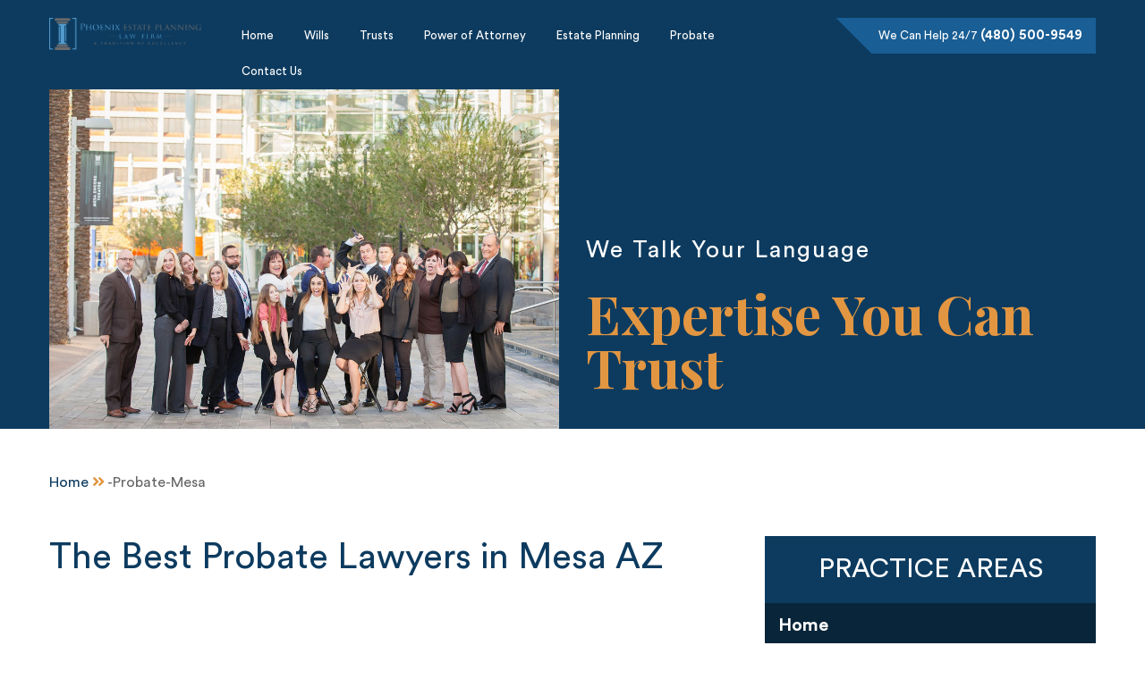

--- FILE ---
content_type: text/html; charset=UTF-8
request_url: https://phoenixestateplanninglawyer.net/mesa/probate-mesa/
body_size: 10288
content:
<!doctype html>
<html class="no-js" lang="en">
	<head>
    <meta http-equiv="x-ua-compatible" content="IE=edge">
		<meta charset="utf-8" />
		<meta name="viewport" content="width=device-width, initial-scale=1.0" />

    <title>-Probate-Mesa | Pheonix Estate Planning attorneys</title>

    <link rel="stylesheet" href="https://stackpath.bootstrapcdn.com/bootstrap/4.4.1/css/bootstrap.min.css" integrity="sha384-Vkoo8x4CGsO3+Hhxv8T/Q5PaXtkKtu6ug5TOeNV6gBiFeWPGFN9MuhOf23Q9Ifjh" crossorigin="anonymous">
    
    <meta name='robots' content='max-image-preview:large' />
<link rel='dns-prefetch' href='//use.fontawesome.com' />
<script type="text/javascript">
window._wpemojiSettings = {"baseUrl":"https:\/\/s.w.org\/images\/core\/emoji\/14.0.0\/72x72\/","ext":".png","svgUrl":"https:\/\/s.w.org\/images\/core\/emoji\/14.0.0\/svg\/","svgExt":".svg","source":{"concatemoji":"\/\/phoenixestateplanninglawyer.net\/wp-includes\/js\/wp-emoji-release.min.js?ver=6.2.8"}};
/*! This file is auto-generated */
!function(e,a,t){var n,r,o,i=a.createElement("canvas"),p=i.getContext&&i.getContext("2d");function s(e,t){p.clearRect(0,0,i.width,i.height),p.fillText(e,0,0);e=i.toDataURL();return p.clearRect(0,0,i.width,i.height),p.fillText(t,0,0),e===i.toDataURL()}function c(e){var t=a.createElement("script");t.src=e,t.defer=t.type="text/javascript",a.getElementsByTagName("head")[0].appendChild(t)}for(o=Array("flag","emoji"),t.supports={everything:!0,everythingExceptFlag:!0},r=0;r<o.length;r++)t.supports[o[r]]=function(e){if(p&&p.fillText)switch(p.textBaseline="top",p.font="600 32px Arial",e){case"flag":return s("\ud83c\udff3\ufe0f\u200d\u26a7\ufe0f","\ud83c\udff3\ufe0f\u200b\u26a7\ufe0f")?!1:!s("\ud83c\uddfa\ud83c\uddf3","\ud83c\uddfa\u200b\ud83c\uddf3")&&!s("\ud83c\udff4\udb40\udc67\udb40\udc62\udb40\udc65\udb40\udc6e\udb40\udc67\udb40\udc7f","\ud83c\udff4\u200b\udb40\udc67\u200b\udb40\udc62\u200b\udb40\udc65\u200b\udb40\udc6e\u200b\udb40\udc67\u200b\udb40\udc7f");case"emoji":return!s("\ud83e\udef1\ud83c\udffb\u200d\ud83e\udef2\ud83c\udfff","\ud83e\udef1\ud83c\udffb\u200b\ud83e\udef2\ud83c\udfff")}return!1}(o[r]),t.supports.everything=t.supports.everything&&t.supports[o[r]],"flag"!==o[r]&&(t.supports.everythingExceptFlag=t.supports.everythingExceptFlag&&t.supports[o[r]]);t.supports.everythingExceptFlag=t.supports.everythingExceptFlag&&!t.supports.flag,t.DOMReady=!1,t.readyCallback=function(){t.DOMReady=!0},t.supports.everything||(n=function(){t.readyCallback()},a.addEventListener?(a.addEventListener("DOMContentLoaded",n,!1),e.addEventListener("load",n,!1)):(e.attachEvent("onload",n),a.attachEvent("onreadystatechange",function(){"complete"===a.readyState&&t.readyCallback()})),(e=t.source||{}).concatemoji?c(e.concatemoji):e.wpemoji&&e.twemoji&&(c(e.twemoji),c(e.wpemoji)))}(window,document,window._wpemojiSettings);
</script>
<style type="text/css">
img.wp-smiley,
img.emoji {
	display: inline !important;
	border: none !important;
	box-shadow: none !important;
	height: 1em !important;
	width: 1em !important;
	margin: 0 0.07em !important;
	vertical-align: -0.1em !important;
	background: none !important;
	padding: 0 !important;
}
</style>
	<link rel='stylesheet' id='wp-block-library-css' href='//phoenixestateplanninglawyer.net/wp-includes/css/dist/block-library/style.min.css?ver=6.2.8' type='text/css' media='all' />
<link rel='stylesheet' id='classic-theme-styles-css' href='//phoenixestateplanninglawyer.net/wp-includes/css/classic-themes.min.css?ver=6.2.8' type='text/css' media='all' />
<style id='global-styles-inline-css' type='text/css'>
body{--wp--preset--color--black: #000000;--wp--preset--color--cyan-bluish-gray: #abb8c3;--wp--preset--color--white: #ffffff;--wp--preset--color--pale-pink: #f78da7;--wp--preset--color--vivid-red: #cf2e2e;--wp--preset--color--luminous-vivid-orange: #ff6900;--wp--preset--color--luminous-vivid-amber: #fcb900;--wp--preset--color--light-green-cyan: #7bdcb5;--wp--preset--color--vivid-green-cyan: #00d084;--wp--preset--color--pale-cyan-blue: #8ed1fc;--wp--preset--color--vivid-cyan-blue: #0693e3;--wp--preset--color--vivid-purple: #9b51e0;--wp--preset--gradient--vivid-cyan-blue-to-vivid-purple: linear-gradient(135deg,rgba(6,147,227,1) 0%,rgb(155,81,224) 100%);--wp--preset--gradient--light-green-cyan-to-vivid-green-cyan: linear-gradient(135deg,rgb(122,220,180) 0%,rgb(0,208,130) 100%);--wp--preset--gradient--luminous-vivid-amber-to-luminous-vivid-orange: linear-gradient(135deg,rgba(252,185,0,1) 0%,rgba(255,105,0,1) 100%);--wp--preset--gradient--luminous-vivid-orange-to-vivid-red: linear-gradient(135deg,rgba(255,105,0,1) 0%,rgb(207,46,46) 100%);--wp--preset--gradient--very-light-gray-to-cyan-bluish-gray: linear-gradient(135deg,rgb(238,238,238) 0%,rgb(169,184,195) 100%);--wp--preset--gradient--cool-to-warm-spectrum: linear-gradient(135deg,rgb(74,234,220) 0%,rgb(151,120,209) 20%,rgb(207,42,186) 40%,rgb(238,44,130) 60%,rgb(251,105,98) 80%,rgb(254,248,76) 100%);--wp--preset--gradient--blush-light-purple: linear-gradient(135deg,rgb(255,206,236) 0%,rgb(152,150,240) 100%);--wp--preset--gradient--blush-bordeaux: linear-gradient(135deg,rgb(254,205,165) 0%,rgb(254,45,45) 50%,rgb(107,0,62) 100%);--wp--preset--gradient--luminous-dusk: linear-gradient(135deg,rgb(255,203,112) 0%,rgb(199,81,192) 50%,rgb(65,88,208) 100%);--wp--preset--gradient--pale-ocean: linear-gradient(135deg,rgb(255,245,203) 0%,rgb(182,227,212) 50%,rgb(51,167,181) 100%);--wp--preset--gradient--electric-grass: linear-gradient(135deg,rgb(202,248,128) 0%,rgb(113,206,126) 100%);--wp--preset--gradient--midnight: linear-gradient(135deg,rgb(2,3,129) 0%,rgb(40,116,252) 100%);--wp--preset--duotone--dark-grayscale: url('#wp-duotone-dark-grayscale');--wp--preset--duotone--grayscale: url('#wp-duotone-grayscale');--wp--preset--duotone--purple-yellow: url('#wp-duotone-purple-yellow');--wp--preset--duotone--blue-red: url('#wp-duotone-blue-red');--wp--preset--duotone--midnight: url('#wp-duotone-midnight');--wp--preset--duotone--magenta-yellow: url('#wp-duotone-magenta-yellow');--wp--preset--duotone--purple-green: url('#wp-duotone-purple-green');--wp--preset--duotone--blue-orange: url('#wp-duotone-blue-orange');--wp--preset--font-size--small: 13px;--wp--preset--font-size--medium: 20px;--wp--preset--font-size--large: 36px;--wp--preset--font-size--x-large: 42px;--wp--preset--spacing--20: 0.44rem;--wp--preset--spacing--30: 0.67rem;--wp--preset--spacing--40: 1rem;--wp--preset--spacing--50: 1.5rem;--wp--preset--spacing--60: 2.25rem;--wp--preset--spacing--70: 3.38rem;--wp--preset--spacing--80: 5.06rem;--wp--preset--shadow--natural: 6px 6px 9px rgba(0, 0, 0, 0.2);--wp--preset--shadow--deep: 12px 12px 50px rgba(0, 0, 0, 0.4);--wp--preset--shadow--sharp: 6px 6px 0px rgba(0, 0, 0, 0.2);--wp--preset--shadow--outlined: 6px 6px 0px -3px rgba(255, 255, 255, 1), 6px 6px rgba(0, 0, 0, 1);--wp--preset--shadow--crisp: 6px 6px 0px rgba(0, 0, 0, 1);}:where(.is-layout-flex){gap: 0.5em;}body .is-layout-flow > .alignleft{float: left;margin-inline-start: 0;margin-inline-end: 2em;}body .is-layout-flow > .alignright{float: right;margin-inline-start: 2em;margin-inline-end: 0;}body .is-layout-flow > .aligncenter{margin-left: auto !important;margin-right: auto !important;}body .is-layout-constrained > .alignleft{float: left;margin-inline-start: 0;margin-inline-end: 2em;}body .is-layout-constrained > .alignright{float: right;margin-inline-start: 2em;margin-inline-end: 0;}body .is-layout-constrained > .aligncenter{margin-left: auto !important;margin-right: auto !important;}body .is-layout-constrained > :where(:not(.alignleft):not(.alignright):not(.alignfull)){max-width: var(--wp--style--global--content-size);margin-left: auto !important;margin-right: auto !important;}body .is-layout-constrained > .alignwide{max-width: var(--wp--style--global--wide-size);}body .is-layout-flex{display: flex;}body .is-layout-flex{flex-wrap: wrap;align-items: center;}body .is-layout-flex > *{margin: 0;}:where(.wp-block-columns.is-layout-flex){gap: 2em;}.has-black-color{color: var(--wp--preset--color--black) !important;}.has-cyan-bluish-gray-color{color: var(--wp--preset--color--cyan-bluish-gray) !important;}.has-white-color{color: var(--wp--preset--color--white) !important;}.has-pale-pink-color{color: var(--wp--preset--color--pale-pink) !important;}.has-vivid-red-color{color: var(--wp--preset--color--vivid-red) !important;}.has-luminous-vivid-orange-color{color: var(--wp--preset--color--luminous-vivid-orange) !important;}.has-luminous-vivid-amber-color{color: var(--wp--preset--color--luminous-vivid-amber) !important;}.has-light-green-cyan-color{color: var(--wp--preset--color--light-green-cyan) !important;}.has-vivid-green-cyan-color{color: var(--wp--preset--color--vivid-green-cyan) !important;}.has-pale-cyan-blue-color{color: var(--wp--preset--color--pale-cyan-blue) !important;}.has-vivid-cyan-blue-color{color: var(--wp--preset--color--vivid-cyan-blue) !important;}.has-vivid-purple-color{color: var(--wp--preset--color--vivid-purple) !important;}.has-black-background-color{background-color: var(--wp--preset--color--black) !important;}.has-cyan-bluish-gray-background-color{background-color: var(--wp--preset--color--cyan-bluish-gray) !important;}.has-white-background-color{background-color: var(--wp--preset--color--white) !important;}.has-pale-pink-background-color{background-color: var(--wp--preset--color--pale-pink) !important;}.has-vivid-red-background-color{background-color: var(--wp--preset--color--vivid-red) !important;}.has-luminous-vivid-orange-background-color{background-color: var(--wp--preset--color--luminous-vivid-orange) !important;}.has-luminous-vivid-amber-background-color{background-color: var(--wp--preset--color--luminous-vivid-amber) !important;}.has-light-green-cyan-background-color{background-color: var(--wp--preset--color--light-green-cyan) !important;}.has-vivid-green-cyan-background-color{background-color: var(--wp--preset--color--vivid-green-cyan) !important;}.has-pale-cyan-blue-background-color{background-color: var(--wp--preset--color--pale-cyan-blue) !important;}.has-vivid-cyan-blue-background-color{background-color: var(--wp--preset--color--vivid-cyan-blue) !important;}.has-vivid-purple-background-color{background-color: var(--wp--preset--color--vivid-purple) !important;}.has-black-border-color{border-color: var(--wp--preset--color--black) !important;}.has-cyan-bluish-gray-border-color{border-color: var(--wp--preset--color--cyan-bluish-gray) !important;}.has-white-border-color{border-color: var(--wp--preset--color--white) !important;}.has-pale-pink-border-color{border-color: var(--wp--preset--color--pale-pink) !important;}.has-vivid-red-border-color{border-color: var(--wp--preset--color--vivid-red) !important;}.has-luminous-vivid-orange-border-color{border-color: var(--wp--preset--color--luminous-vivid-orange) !important;}.has-luminous-vivid-amber-border-color{border-color: var(--wp--preset--color--luminous-vivid-amber) !important;}.has-light-green-cyan-border-color{border-color: var(--wp--preset--color--light-green-cyan) !important;}.has-vivid-green-cyan-border-color{border-color: var(--wp--preset--color--vivid-green-cyan) !important;}.has-pale-cyan-blue-border-color{border-color: var(--wp--preset--color--pale-cyan-blue) !important;}.has-vivid-cyan-blue-border-color{border-color: var(--wp--preset--color--vivid-cyan-blue) !important;}.has-vivid-purple-border-color{border-color: var(--wp--preset--color--vivid-purple) !important;}.has-vivid-cyan-blue-to-vivid-purple-gradient-background{background: var(--wp--preset--gradient--vivid-cyan-blue-to-vivid-purple) !important;}.has-light-green-cyan-to-vivid-green-cyan-gradient-background{background: var(--wp--preset--gradient--light-green-cyan-to-vivid-green-cyan) !important;}.has-luminous-vivid-amber-to-luminous-vivid-orange-gradient-background{background: var(--wp--preset--gradient--luminous-vivid-amber-to-luminous-vivid-orange) !important;}.has-luminous-vivid-orange-to-vivid-red-gradient-background{background: var(--wp--preset--gradient--luminous-vivid-orange-to-vivid-red) !important;}.has-very-light-gray-to-cyan-bluish-gray-gradient-background{background: var(--wp--preset--gradient--very-light-gray-to-cyan-bluish-gray) !important;}.has-cool-to-warm-spectrum-gradient-background{background: var(--wp--preset--gradient--cool-to-warm-spectrum) !important;}.has-blush-light-purple-gradient-background{background: var(--wp--preset--gradient--blush-light-purple) !important;}.has-blush-bordeaux-gradient-background{background: var(--wp--preset--gradient--blush-bordeaux) !important;}.has-luminous-dusk-gradient-background{background: var(--wp--preset--gradient--luminous-dusk) !important;}.has-pale-ocean-gradient-background{background: var(--wp--preset--gradient--pale-ocean) !important;}.has-electric-grass-gradient-background{background: var(--wp--preset--gradient--electric-grass) !important;}.has-midnight-gradient-background{background: var(--wp--preset--gradient--midnight) !important;}.has-small-font-size{font-size: var(--wp--preset--font-size--small) !important;}.has-medium-font-size{font-size: var(--wp--preset--font-size--medium) !important;}.has-large-font-size{font-size: var(--wp--preset--font-size--large) !important;}.has-x-large-font-size{font-size: var(--wp--preset--font-size--x-large) !important;}
.wp-block-navigation a:where(:not(.wp-element-button)){color: inherit;}
:where(.wp-block-columns.is-layout-flex){gap: 2em;}
.wp-block-pullquote{font-size: 1.5em;line-height: 1.6;}
</style>
<link rel='stylesheet' id='contact-form-7-css' href='//phoenixestateplanninglawyer.net/wp-content/plugins/contact-form-7/includes/css/styles.css?ver=5.7.7' type='text/css' media='all' />
<link rel='stylesheet' id='wp-pagenavi-css' href='//phoenixestateplanninglawyer.net/wp-content/plugins/wp-pagenavi/pagenavi-css.css?ver=2.70' type='text/css' media='all' />
<link rel='stylesheet' id='fontawesome_css-css' href='//use.fontawesome.com/releases/v5.2.0/css/all.css?ver=6.2.8' type='text/css' media='all' />
<link rel='stylesheet' id='owl_style-css' href='//phoenixestateplanninglawyer.net/wp-content/themes/lhc-theme-master/css/owl.carousel.min.css?ver=6.2.8' type='text/css' media='all' />
<link rel='stylesheet' id='owl_theme_style-css' href='//phoenixestateplanninglawyer.net/wp-content/themes/lhc-theme-master/css/owl.theme.default.min.css?ver=6.2.8' type='text/css' media='all' />
<link rel='stylesheet' id='theme-css' href='//phoenixestateplanninglawyer.net/wp-content/themes/lhc-theme-master/css/theme.css?ver=7.6' type='text/css' media='all' />
<link rel='stylesheet' id='__EPYT__style-css' href='//phoenixestateplanninglawyer.net/wp-content/plugins/youtube-embed-plus/styles/ytprefs.min.css?ver=14.1.6.2' type='text/css' media='all' />
<style id='__EPYT__style-inline-css' type='text/css'>

                .epyt-gallery-thumb {
                        width: 25%;
                }
                
</style>
<script type='text/javascript' src='//phoenixestateplanninglawyer.net/wp-includes/js/jquery/jquery.min.js?ver=3.6.4' id='jquery-core-js'></script>
<script type='text/javascript' src='//phoenixestateplanninglawyer.net/wp-includes/js/jquery/jquery-migrate.min.js?ver=3.4.0' id='jquery-migrate-js'></script>
<script type='text/javascript' id='__ytprefs__-js-extra'>
/* <![CDATA[ */
var _EPYT_ = {"ajaxurl":"https:\/\/phoenixestateplanninglawyer.net\/wp-admin\/admin-ajax.php","security":"02d73cf48a","gallery_scrolloffset":"20","eppathtoscripts":"https:\/\/phoenixestateplanninglawyer.net\/wp-content\/plugins\/youtube-embed-plus\/scripts\/","eppath":"https:\/\/phoenixestateplanninglawyer.net\/wp-content\/plugins\/youtube-embed-plus\/","epresponsiveselector":"[\"iframe.__youtube_prefs__\",\"iframe[src*='youtube.com']\",\"iframe[src*='youtube-nocookie.com']\",\"iframe[data-ep-src*='youtube.com']\",\"iframe[data-ep-src*='youtube-nocookie.com']\",\"iframe[data-ep-gallerysrc*='youtube.com']\"]","epdovol":"1","version":"14.1.6.2","evselector":"iframe.__youtube_prefs__[src], iframe[src*=\"youtube.com\/embed\/\"], iframe[src*=\"youtube-nocookie.com\/embed\/\"]","ajax_compat":"","maxres_facade":"eager","ytapi_load":"light","pause_others":"","stopMobileBuffer":"1","facade_mode":"","not_live_on_channel":"","vi_active":"","vi_js_posttypes":[]};
/* ]]> */
</script>
<script type='text/javascript' src='//phoenixestateplanninglawyer.net/wp-content/plugins/youtube-embed-plus/scripts/ytprefs.min.js?ver=14.1.6.2' id='__ytprefs__-js'></script>
<link rel="https://api.w.org/" href="https://phoenixestateplanninglawyer.net/wp-json/" /><link rel="alternate" type="application/json" href="https://phoenixestateplanninglawyer.net/wp-json/wp/v2/pages/735" /><link rel="EditURI" type="application/rsd+xml" title="RSD" href="https://phoenixestateplanninglawyer.net/xmlrpc.php?rsd" />
<link rel="wlwmanifest" type="application/wlwmanifest+xml" href="https://phoenixestateplanninglawyer.net/wp-includes/wlwmanifest.xml" />
<meta name="generator" content="WordPress 6.2.8" />
<link rel="canonical" href="https://phoenixestateplanninglawyer.net/mesa/probate-mesa/" />
<link rel='shortlink' href='https://phoenixestateplanninglawyer.net/?p=735' />
<link rel="alternate" type="application/json+oembed" href="https://phoenixestateplanninglawyer.net/wp-json/oembed/1.0/embed?url=https%3A%2F%2Fphoenixestateplanninglawyer.net%2Fmesa%2Fprobate-mesa%2F" />
<link rel="alternate" type="text/xml+oembed" href="https://phoenixestateplanninglawyer.net/wp-json/oembed/1.0/embed?url=https%3A%2F%2Fphoenixestateplanninglawyer.net%2Fmesa%2Fprobate-mesa%2F&#038;format=xml" />

  </head>
  <body>

    
    <header class="header">
      <div class="container">
        <div class="row">
          <!-- logo -->
          <div class="col-lg-2 col-6 header-logo">
            <a href="https://phoenixestateplanninglawyer.net">
                            <img src="https://phoenixestateplanninglawyer.net/wp-content/uploads/2023/06/Phoenix-Estate-Planning-Attorneys-Logo-e1457039885191.png" alt="" class="img-fluid">
            </a>
          </div>
          <!-- menu -->
          <div class="col-xl-6 col-lg-8 d-none d-lg-block header-menu">
            <ul id="menu-footer-menu" class="header-menu-list"><li id="menu-item-857" class="menu-item menu-item-type-post_type menu-item-object-page menu-item-home menu-item-857"><a href="https://phoenixestateplanninglawyer.net/">Home</a></li>
<li id="menu-item-862" class="menu-item menu-item-type-post_type menu-item-object-page menu-item-862"><a href="https://phoenixestateplanninglawyer.net/home/wills/">Wills</a></li>
<li id="menu-item-861" class="menu-item menu-item-type-post_type menu-item-object-page menu-item-861"><a href="https://phoenixestateplanninglawyer.net/home/trusts/">Trusts</a></li>
<li id="menu-item-859" class="menu-item menu-item-type-post_type menu-item-object-page menu-item-859"><a href="https://phoenixestateplanninglawyer.net/home/power-of-attorney/">Power of Attorney</a></li>
<li id="menu-item-858" class="menu-item menu-item-type-post_type menu-item-object-page menu-item-858"><a href="https://phoenixestateplanninglawyer.net/home/estate-planning/">Estate Planning</a></li>
<li id="menu-item-860" class="menu-item menu-item-type-post_type menu-item-object-page menu-item-860"><a href="https://phoenixestateplanninglawyer.net/home/probate/">Probate</a></li>
<li id="menu-item-856" class="menu-item menu-item-type-post_type menu-item-object-page menu-item-856"><a href="https://phoenixestateplanninglawyer.net/phoenix/">Contact Us</a></li>
</ul>          </div>
          <!-- phone -->
          <div class="col-xl-4 col-lg-2 d-none d-lg-block">
            <div class="header-phone d-xl-block d-lg-none">
              <div class="header-phone-corner"></div>
              We Can Help 24/7              <!-- Free Initial Consultation  -->
              <a href="tel:(480) 500-9549">(480) 500-9549</a>
            </div>
            <a href="tel:(480) 500-9549" class=" d-xl-none d-lg-block header-phone-m">
              <i class="fas fa-phone fa-flip-horizontal"></i>
              (480) 500-9549            </a>
          </div>

          <!-- mobile -->
          <div class="col-6 d-block d-lg-none">
            <i class="fas fa-bars" id="toggle_open" onclick="openMenu()"></i>
          </div>
        </div>
      </div>
    
    </header>

    <!-- mobile menu -->
    <div class="header-menu-m" id="mobile_menu">
      <a href="https://phoenixestateplanninglawyer.net">
        <img src="https://phoenixestateplanninglawyer.net/wp-content/uploads/2023/06/Phoenix-Estate-Planning-Attorneys-Logo-e1457039885191.png" alt="" class="img-fluid header-menu-m-logo">
      </a>

      <ul id="menu-footer-menu-1" class="header-menu-list-m"><li class="menu-item menu-item-type-post_type menu-item-object-page menu-item-home menu-item-857"><a href="https://phoenixestateplanninglawyer.net/">Home</a><span class="g-triangle">▾</span></li>
<li class="menu-item menu-item-type-post_type menu-item-object-page menu-item-862"><a href="https://phoenixestateplanninglawyer.net/home/wills/">Wills</a><span class="g-triangle">▾</span></li>
<li class="menu-item menu-item-type-post_type menu-item-object-page menu-item-861"><a href="https://phoenixestateplanninglawyer.net/home/trusts/">Trusts</a><span class="g-triangle">▾</span></li>
<li class="menu-item menu-item-type-post_type menu-item-object-page menu-item-859"><a href="https://phoenixestateplanninglawyer.net/home/power-of-attorney/">Power of Attorney</a><span class="g-triangle">▾</span></li>
<li class="menu-item menu-item-type-post_type menu-item-object-page menu-item-858"><a href="https://phoenixestateplanninglawyer.net/home/estate-planning/">Estate Planning</a><span class="g-triangle">▾</span></li>
<li class="menu-item menu-item-type-post_type menu-item-object-page menu-item-860"><a href="https://phoenixestateplanninglawyer.net/home/probate/">Probate</a><span class="g-triangle">▾</span></li>
<li class="menu-item menu-item-type-post_type menu-item-object-page menu-item-856"><a href="https://phoenixestateplanninglawyer.net/phoenix/">Contact Us</a><span class="g-triangle">▾</span></li>
</ul>
      <br><br>
      <div class="header-menu-m-close">
        <i class="fas fa-times" onclick="closeMenu()"></i>
      </div>

    </div>


    <script>
    function openMenu() {
      document.getElementById('mobile_menu').style.display = 'block';
    }

    function closeMenu() {
      document.getElementById('mobile_menu').style.display = 'none';
    }
    </script>
<!-- Banner -->
<div class="d-banner">
  <div class="container">
    <div class="row">
      <!-- left -->
      <div class="col-lg-6 d-banner-left">
        <img src="https://phoenixestateplanninglawyer.net/wp-content/uploads/2023/06/estate-planning-lawyer-trust-lawyer-estate-planning-attorney-Phoenix-Estate-Planning.jpg" alt="" class="img-fluid">
      </div>
      <!-- right -->
      <div class="col-lg-6 d-banner-right">
        <div class="d-banner-title-1">We Talk Your Language</div>
        <div class="d-banner-title-2">Expertise You Can Trust</div>
      </div>
    </div>
  </div>
</div>

<br><br>

<div class="container">
  <div class="d-path">
    <a href="https://phoenixestateplanninglawyer.net">Home</a> 
    <i class="fas fa-angle-double-right"></i>
    
    -Probate-Mesa  </div>

  <br><br>

  <div class="row">
    <div class="col-lg-8 d-content">
              <h1><span data-mce-type="bookmark" style="display: inline-block; width: 0px; overflow: hidden; line-height: 0;" class="mce_SELRES_start">﻿</span><span data-mce-type="bookmark" style="display: inline-block; width: 0px; overflow: hidden; line-height: 0;" class="mce_SELRES_start">﻿</span>The Best Probate Lawyers in Mesa AZ</h1>
<p><span data-mce-type="bookmark" style="display: inline-block; width: 0px; overflow: hidden; line-height: 0;" class="mce_SELRES_start">﻿</span><span data-mce-type="bookmark" style="display: inline-block; width: 0px; overflow: hidden; line-height: 0;" class="mce_SELRES_start">﻿</span><br />
<div class="epyt-video-wrapper"><iframe  id="_ytid_92568"  width="480" height="269"  data-origwidth="480" data-origheight="269" src="https://www.youtube.com/embed/zjo-9RkDIOA?enablejsapi=1&autoplay=0&cc_load_policy=0&iv_load_policy=1&loop=0&modestbranding=1&fs=1&playsinline=1&controls=1&color=red&cc_lang_pref=&rel=0&autohide=2&theme=dark&" class="__youtube_prefs__  no-lazyload" title="YouTube player"  allow="accelerometer; autoplay; clipboard-write; encrypted-media; gyroscope; picture-in-picture" allowfullscreen data-no-lazy="1" data-skipgform_ajax_framebjll=""></iframe></div><br />
<span style="font-weight: 400;">Probate is the legal process through which a person’s estate is administered after they pass away. The probate process accomplishes a number of different tasks, including transferring property to the beneficiaries of an estate, paying</span><a href="https://www.irs.gov/"> <span style="font-weight: 400;">taxes</span></a><span style="font-weight: 400;">, settling debts, and handling any disputes regarding any will that may exist. If a person passes away without a will (intestate) it can cause <span data-mce-type="bookmark" style="display: inline-block; width: 0px; overflow: hidden; line-height: 0;" class="mce_SELRES_start">﻿</span>a complicated process that often takes months or even years.  For this reason, many people that are involved in the probate process may want to discuss their situation with an attorney in order to ensure that their legal rights are protected. Examples of the parties with an interest in probate proceedings that could benefit from legal representation include will beneficiaries, executors, creditors, and parties who believe that they have an unrecognized interest in an estate.</span><span style="font-weight: 400;">                                             </span></p>
<h2>Avoiding Probate through Estate Planning</h2>
<p><span style="font-weight: 400;">The probate process can be extremely expensive and may cost an estate tens of thousands of dollars in legal fees and other costs. In addition, the assets of an estate can be tied up in probate for a significant period of time, a situation that can be stressful for a person’s</span><a href="https://www.law.cornell.edu/wex/heir"> <span style="font-weight: 400;">heirs</span></a><span style="font-weight: 400;"> and other beneficiaries. Consequently, many people try and avoid having their estate go through probate. There are many ways that <a href="https://phoenixestateplanninglawyer.net/mesa/">Mesa Estate Planning Attorneys</a> can help people avoid probate, including the following:</span></p>
<ul>
<li style="font-weight: 400;"><b>Placing Assets in a Trust –</b><span style="font-weight: 400;"> When assets are placed in a trust, the trust is passed to the <span data-mce-type="bookmark" style="display: inline-block; width: 0px; overflow: hidden; line-height: 0;" class="mce_SELRES_start">﻿</span>beneficiaries without having to go through probate. While trusts can be created by a will, people can also use a living trust, which allows them to place their assets into a trust during their lifetimes.</span></li>
<li style="font-weight: 400;"><b>Placing Assets in “POD” Accounts –</b><span style="font-weight: 400;"> Another way to avoid assets going through probate is to use bank accounts designated as “Payable on Death.” These accounts automatically pass to a named beneficiary when the account holder passes away without having to go through probate.</span></li>
<li style="font-weight: 400;"><b>Beneficiary Deeds for Real Estate –</b><span style="font-weight: 400;"> Similarly to POD accounts (referred to as “Transfer on Death” (TOD) deeds and only recognized by certain states), beneficiary deeds automatically transfer an asset to a named beneficiary after the primary owner’s death. These kinds of deeds are often used to transfer real estate from one person to another.</span></li>
<li style="font-weight: 400;"><b>Joint Ownership –</b><span style="font-weight: 400;"> Another way in which people can pass property without having to go through probate is to own them jointly. Generally, this is accomplished by stating that a particular piece of property is owned jointly on the ownership document, such as a real estate deed.</span></li>
</ul>
<h3><b>Contact a Probate Attorney Today to Discuss Your Case</b></h3>
<p><span style="font-weight: 400;">Probate disputes can arise in a variety of ways, including will contests, challenges to the actions of an executor, beneficiary disputes, and claims made by creditors. In many cases, these legal matters can be extremely complicated and have a significant impact on a person’s financial situation. As a result, it is important for anyone that is going through probate or who is considering trying to avoid probate to talk to an experienced lawyer as soon as possible. </span></p>
<div class="epyt-gallery" data-currpage="1" id="epyt_gallery_19494"><div class="epyt-video-wrapper"><iframe  id="_ytid_46072"  width="480" height="269"  data-origwidth="480" data-origheight="269" src="https://www.youtube.com/embed/EEKfksA_yzw?enablejsapi=1&autoplay=0&cc_load_policy=0&iv_load_policy=1&loop=0&modestbranding=1&fs=1&playsinline=1&controls=1&color=red&cc_lang_pref=&rel=0&autohide=2&theme=dark&" class="__youtube_prefs__  no-lazyload" title="YouTube player"  data-epytgalleryid="epyt_gallery_19494"  allow="accelerometer; autoplay; clipboard-write; encrypted-media; gyroscope; picture-in-picture" allowfullscreen data-no-lazy="1" data-skipgform_ajax_framebjll=""></iframe></div><div class="epyt-gallery-subscribe"><a target="_blank" class="epyt-gallery-subbutton" href="https://www.youtube.com/channel/UCyURXdo8m47sMC4Q2-nzLxA?sub_confirmation=1"><img alt="subscribe" src="https://phoenixestateplanninglawyer.net/wp-content/plugins/youtube-embed-plus/images/play-subscribe.png" />Subscribe to my channel</a></div><div class="epyt-gallery-list"><div class="epyt-pagination "><div tabindex="0" role="button" class="epyt-pagebutton epyt-prev  hide " data-playlistid="PL6dxjjZa8l4JsVJCfPTZ8cwqRgLD72I6B" data-pagesize="50" data-pagetoken="" data-epcolumns="4" data-showtitle="1" data-showpaging="1" data-autonext="0" data-thumbplay="1"><div class="epyt-arrow">&laquo;</div> <div>Prev</div></div><div class="epyt-pagenumbers hide"><div class="epyt-current">1</div><div class="epyt-pageseparator"> / </div><div class="epyt-totalpages">1</div></div><div tabindex="0" role="button" class="epyt-pagebutton epyt-next hide " data-playlistid="PL6dxjjZa8l4JsVJCfPTZ8cwqRgLD72I6B" data-pagesize="50" data-pagetoken="" data-epcolumns="4" data-showtitle="1" data-showpaging="1" data-autonext="0" data-thumbplay="1"><div>Next</div> <div class="epyt-arrow">&raquo;</div></div><div class="epyt-loader"><img alt="loading" width="16" height="11" src="https://phoenixestateplanninglawyer.net/wp-content/plugins/youtube-embed-plus/images/gallery-page-loader.gif"></div></div><div class="epyt-gallery-allthumbs  epyt-cols-4 "><div tabindex="0" role="button" data-videoid="EEKfksA_yzw" class="epyt-gallery-thumb"><div class="epyt-gallery-img-box"><div class="epyt-gallery-img" style="background-image: url(https://i.ytimg.com/vi/EEKfksA_yzw/hqdefault.jpg)"><div class="epyt-gallery-playhover"><img alt="play" class="epyt-play-img" width="30" height="23" src="https://phoenixestateplanninglawyer.net/wp-content/plugins/youtube-embed-plus/images/playhover.png" data-no-lazy="1" data-skipgform_ajax_framebjll="" /><div class="epyt-gallery-playcrutch"></div></div></div></div><div class="epyt-gallery-title">What is the Probate Court Process in Arizona?</div></div><div tabindex="0" role="button" data-videoid="zjo-9RkDIOA" class="epyt-gallery-thumb"><div class="epyt-gallery-img-box"><div class="epyt-gallery-img" style="background-image: url(https://i.ytimg.com/vi/zjo-9RkDIOA/hqdefault.jpg)"><div class="epyt-gallery-playhover"><img alt="play" class="epyt-play-img" width="30" height="23" src="https://phoenixestateplanninglawyer.net/wp-content/plugins/youtube-embed-plus/images/playhover.png" data-no-lazy="1" data-skipgform_ajax_framebjll="" /><div class="epyt-gallery-playcrutch"></div></div></div></div><div class="epyt-gallery-title">What are the 2 Major Types of Probates in Arizona?</div></div><div class="epyt-gallery-clear"></div></div><div class="epyt-pagination "><div tabindex="0" role="button" class="epyt-pagebutton epyt-prev  hide " data-playlistid="PL6dxjjZa8l4JsVJCfPTZ8cwqRgLD72I6B" data-pagesize="50" data-pagetoken="" data-epcolumns="4" data-showtitle="1" data-showpaging="1" data-autonext="0" data-thumbplay="1"><div class="epyt-arrow">&laquo;</div> <div>Prev</div></div><div class="epyt-pagenumbers hide"><div class="epyt-current">1</div><div class="epyt-pageseparator"> / </div><div class="epyt-totalpages">1</div></div><div tabindex="0" role="button" class="epyt-pagebutton epyt-next hide " data-playlistid="PL6dxjjZa8l4JsVJCfPTZ8cwqRgLD72I6B" data-pagesize="50" data-pagetoken="" data-epcolumns="4" data-showtitle="1" data-showpaging="1" data-autonext="0" data-thumbplay="1"><div>Next</div> <div class="epyt-arrow">&raquo;</div></div><div class="epyt-loader"><img alt="loading" width="16" height="11" src="https://phoenixestateplanninglawyer.net/wp-content/plugins/youtube-embed-plus/images/gallery-page-loader.gif"></div></div></div></div>
<p><a href="https://maps.google.com/maps?cid=11653295547233199376">Estate Planning Law Firm in Mesa AZ</a><br />
1013 South Stapley Dr<br />
Mesa, AZ 85204<br />
(480) 500-9549</p>
<p><iframe src="https://www.google.com/maps/embed?pb=!1m18!1m12!1m3!1d3331.015332838438!2d-111.80728728480199!3d33.39676418078933!2m3!1f0!2f0!3f0!3m2!1i1024!2i768!4f13.1!3m3!1m2!1s0x0%3A0xa1b8d28ef379e510!2sPhoenix%20Estate%20Planning%20Law%20Firm!5e0!3m2!1sen!2sus!4v1630093071921!5m2!1sen!2sus" width="600" height="450" style="border:0;" allowfullscreen="" loading="lazy"></iframe></p>
          </div>

    <div class="col-lg-4 d-sidebar">
      <div class="d-sidebar-title">Practice Areas</div>

      <ul id="menu-footer-menu-2" class="d-sidebar-menu"><li class="menu-item menu-item-type-post_type menu-item-object-page menu-item-home menu-item-857"><a href="https://phoenixestateplanninglawyer.net/">Home</a><span class="d-sidebar-menu-icon d-plus">+</span><span class="d-sidebar-menu-icon d-minus">-</span></li>
<li class="menu-item menu-item-type-post_type menu-item-object-page menu-item-862"><a href="https://phoenixestateplanninglawyer.net/home/wills/">Wills</a><span class="d-sidebar-menu-icon d-plus">+</span><span class="d-sidebar-menu-icon d-minus">-</span></li>
<li class="menu-item menu-item-type-post_type menu-item-object-page menu-item-861"><a href="https://phoenixestateplanninglawyer.net/home/trusts/">Trusts</a><span class="d-sidebar-menu-icon d-plus">+</span><span class="d-sidebar-menu-icon d-minus">-</span></li>
<li class="menu-item menu-item-type-post_type menu-item-object-page menu-item-859"><a href="https://phoenixestateplanninglawyer.net/home/power-of-attorney/">Power of Attorney</a><span class="d-sidebar-menu-icon d-plus">+</span><span class="d-sidebar-menu-icon d-minus">-</span></li>
<li class="menu-item menu-item-type-post_type menu-item-object-page menu-item-858"><a href="https://phoenixestateplanninglawyer.net/home/estate-planning/">Estate Planning</a><span class="d-sidebar-menu-icon d-plus">+</span><span class="d-sidebar-menu-icon d-minus">-</span></li>
<li class="menu-item menu-item-type-post_type menu-item-object-page menu-item-860"><a href="https://phoenixestateplanninglawyer.net/home/probate/">Probate</a><span class="d-sidebar-menu-icon d-plus">+</span><span class="d-sidebar-menu-icon d-minus">-</span></li>
<li class="menu-item menu-item-type-post_type menu-item-object-page menu-item-856"><a href="https://phoenixestateplanninglawyer.net/phoenix/">Contact Us</a><span class="d-sidebar-menu-icon d-plus">+</span><span class="d-sidebar-menu-icon d-minus">-</span></li>
</ul>    </div>

  </div>

</div>



<br><br><br>


<div class="modal fade" id="email_me" tabindex="-1" role="dialog" aria-labelledby="emailmeLabel" aria-hidden="true">
  <div class="modal-dialog" role="document">
    <div class="modal-content">
      <div class="modal-header">
        <h5 class="modal-title" id="exampleModalLabel">Email to -Probate-Mesa</h5>
        <button type="button" class="close" data-dismiss="modal" aria-label="Close">
          <span aria-hidden="true">&times;</span>
        </button>
      </div>
      <div class="modal-body">
        <p class="wpcf7-contact-form-not-found"><strong>Error:</strong> Contact form not found.</p>      </div>
    </div>
  </div>
</div>


<!-- Contact -->
<div class="h-contact" id="contact_form">
  <div class="container">
    <div class="row">
      <div class="col-lg-7 h-contact-left">
        <div class="h-contact-title">CONTACT AN ARIZONA TRUST AND ESTATE LAWYER TODAY</div>
        <div class="h-contact-text"><p><a href="//g.page/estate-plannning-mesa?share">Phoenix Estate Planning Lawyer</a> is located on 1013 S Stapley Dr, <a href="//g.page/estate-plannning-mesa?share">Mesa</a>, Arizona. From <a href="//goo.gl/maps/8KkV3mq6MbRn7at99">Phoenix Sky Harbor International Airport (PHX)</a>, take S 41st to E Sky Harbor Blvd. Next, take AZ-202/AZ-202Loop E, AZ-101 Loop S and US-60 E to S Stapley Dr in Mesa. Take Exit 181 from US-60 E. Use the left 2 lanes to turn left onto S Stapley Dr and our office will be on the right in about 1 mile.</p>
<p>We&#8217;re open 9AM &#8211; 5PM Monday &#8211; Friday and we are closed on Saturday and Sunday.</p>
<p>For additional questions you can call us at (480) 999-2321.</p>
<p>FREE INITIAL CONSULTS<br />
PAYMENT PLANS AVAILABLE<br />
CREDIT CARDS ACCEPTED</p>
</div>
      </div>
      <div class="col-lg-4 h-contact-right">
        
<div class="wpcf7 no-js" id="wpcf7-f8-o1" lang="en-US" dir="ltr">
<div class="screen-reader-response"><p role="status" aria-live="polite" aria-atomic="true"></p> <ul></ul></div>
<form action="/mesa/probate-mesa/#wpcf7-f8-o1" method="post" class="wpcf7-form init" aria-label="Contact form" novalidate="novalidate" data-status="init">
<div style="display: none;">
<input type="hidden" name="_wpcf7" value="8" />
<input type="hidden" name="_wpcf7_version" value="5.7.7" />
<input type="hidden" name="_wpcf7_locale" value="en_US" />
<input type="hidden" name="_wpcf7_unit_tag" value="wpcf7-f8-o1" />
<input type="hidden" name="_wpcf7_container_post" value="0" />
<input type="hidden" name="_wpcf7_posted_data_hash" value="" />
</div>
<p class="field"><label>Name: <small>*</small></label><span class="wpcf7-form-control-wrap" data-name="YourName"><input size="40" class="wpcf7-form-control wpcf7-text wpcf7-validates-as-required" aria-required="true" aria-invalid="false" value="" type="text" name="YourName" /></span>
</p>
<p class="field"><label>E-mail: <small>*</small></label><span class="wpcf7-form-control-wrap" data-name="Email"><input size="40" class="wpcf7-form-control wpcf7-text wpcf7-email wpcf7-validates-as-required wpcf7-validates-as-email" aria-required="true" aria-invalid="false" value="" type="email" name="Email" /></span>
</p>
<p class="field"><label>Phone:</label><span class="wpcf7-form-control-wrap" data-name="Phone"><input size="40" class="wpcf7-form-control wpcf7-text wpcf7-tel wpcf7-validates-as-tel" aria-invalid="false" value="" type="tel" name="Phone" /></span>
</p>
<p class="field"><label>Message:</label><span class="wpcf7-form-control-wrap" data-name="Message"><textarea cols="40" rows="10" class="wpcf7-form-control wpcf7-textarea" aria-invalid="false" name="Message"></textarea></span>
</p>
<p class="submit-wrap"><input class="wpcf7-form-control has-spinner wpcf7-submit" type="submit" value="send" />
</p><div class="wpcf7-response-output" aria-hidden="true"></div>
</form>
</div>
      </div>
    </div>
  </div>
</div>




		<div class="footer-map"><iframe src="//www.google.com/maps/embed?pb=!1m18!1m12!1m3!1d3331.015332838438!2d-111.80728728480199!3d33.39676418078933!2m3!1f0!2f0!3f0!3m2!1i1024!2i768!4f13.1!3m3!1m2!1s0x872ba88890d70001%3A0xa1b8d28ef379e510!2sPhoenix%20Estate%20Planning%20Law%20Firm!5e0!3m2!1sen!2sus!4v1615480427626!5m2!1sen!2sus" width="100%" height="450" style="border:0;" allowfullscreen="" loading="lazy"></iframe></div>

		
		<footer class="footer">
			<div class="container footer-container">
				<!-- Top -->
				<div class="row footer-top">
					<div class="col-lg-4 footer-image" style="background-image:url('https://phoenixestateplanninglawyer.net/wp-content/uploads/2023/06/estate-planning-lawyer-trust-lawyer-estate-planning-attorney-Phoenix-Estate-Planning.jpg');"></div>
					<div class="col-lg-8">
						<div class="row">
							<div class="col-lg-4 footer-top-item">
								<img src="https://phoenixestateplanninglawyer.net/wp-content/uploads/2023/06/Phoenix-Estate-Planning-Attorneys-Logo-e1457039885191.png" alt="" class="img-fluid">
							</div>

							<div class="col-lg-4 footer-top-item">
								<div class="footer-top-item-inner"><a href="//g.page/estate-plannning-mesa?share">1013 S Stapley Dr, Mesa, AZ 85204</a></div>
							</div>

							<div class="col-lg-4 footer-top-item">
								<div class="footer-top-item-inner">
									Phone: (480) 500-9549<br>
									Fax: 								</div>
							</div>

						</div>
					</div>
				</div>

				<div class="row footer-bottom-1">
					<div class="col-lg-2 footer-bottom-logo">
						<img src="https://phoenixestateplanninglawyer.net/wp-content/uploads/2023/06/Phoenix-Estate-Planning-Attorneys-Logo-e1457039885191.png" alt="" class="img-fluid">
					</div>

					<div class="col-lg-10 footer-bottom-links">
													<a href="/phoenix/">Contact Us</a>
													<a href="/wills/">Willis</a>
											</div>
				</div>

				<br>

				<div class="row footer-bottom-2">
					<div class="col-lg-2 footer-info"></div>
					<div class="col-lg-8 footer-social">
											</div>
				</div>

				<br>

				<div class="row footer-bottom-3">
					<div class="col-12">© 2021 Phoenix Estate Planning Law Firm</div>
				</div>	

			</div>
		</footer>








		<script type='text/javascript' src='//phoenixestateplanninglawyer.net/wp-content/plugins/contact-form-7/includes/swv/js/index.js?ver=5.7.7' id='swv-js'></script>
<script type='text/javascript' id='contact-form-7-js-extra'>
/* <![CDATA[ */
var wpcf7 = {"api":{"root":"https:\/\/phoenixestateplanninglawyer.net\/wp-json\/","namespace":"contact-form-7\/v1"}};
/* ]]> */
</script>
<script type='text/javascript' src='//phoenixestateplanninglawyer.net/wp-content/plugins/contact-form-7/includes/js/index.js?ver=5.7.7' id='contact-form-7-js'></script>
<script type='text/javascript' src='//phoenixestateplanninglawyer.net/wp-content/themes/lhc-theme-master/js/owl.carousel.min.js?ver=6.2.8' id='owl_js-js'></script>
<script type='text/javascript' src='//phoenixestateplanninglawyer.net/wp-content/themes/lhc-theme-master/js/default.js?ver=6.2.8' id='default_js-js'></script>
<script type='text/javascript' src='//phoenixestateplanninglawyer.net/wp-content/plugins/youtube-embed-plus/scripts/fitvids.min.js?ver=14.1.6.2' id='__ytprefsfitvids__-js'></script>

		<script src="https://code.jquery.com/jquery-3.4.1.min.js"></script>
		<script src="https://cdn.jsdelivr.net/npm/popper.js@1.16.0/dist/umd/popper.min.js" integrity="sha384-Q6E9RHvbIyZFJoft+2mJbHaEWldlvI9IOYy5n3zV9zzTtmI3UksdQRVvoxMfooAo" crossorigin="anonymous"></script>
		<script src="https://stackpath.bootstrapcdn.com/bootstrap/4.4.1/js/bootstrap.min.js" integrity="sha384-wfSDF2E50Y2D1uUdj0O3uMBJnjuUD4Ih7YwaYd1iqfktj0Uod8GCExl3Og8ifwB6" crossorigin="anonymous"></script>

	</body>
</html>

--- FILE ---
content_type: text/css
request_url: https://phoenixestateplanninglawyer.net/wp-content/themes/lhc-theme-master/css/theme.css?ver=7.6
body_size: 3152
content:
@import url("https://fonts.googleapis.com/css?family=Playfair+Display:400,700,900&display=swap");
@font-face {
  font-family: CircularStd-Book;
  src: url(fonts/CircularStd-Book.ttf);
}
@font-face {
  font-family: CircularStd-Bold;
  src: url(fonts/CircularStd-Bold.ttf);
}
@font-face {
  font-family: CircularStd-Black;
  src: url(fonts/CircularStd-Black.ttf);
}
@font-face {
  font-family: CircularStd-Medium;
  src: url(fonts/CircularStd-Medium.ttf);
}
header.header {
  background-color: #0D3B5F;
  height: 100px;
  padding-top: 20px;
  padding-bottom: 30px;
}
header.header .header-logo img {
  max-height: 50px;
}
header.header .header-menu ul.header-menu-list {
  margin: 0;
  padding: 0;
}
header.header .header-menu ul.header-menu-list li.menu-item,
header.header .header-menu ul.header-menu-list li.page_item {
  display: inline-block;
  padding-left: 15px;
  padding-right: 15px;
  font-family: CircularStd-Book;
  color: #fff;
  font-size: 13px;
  line-height: 40px;
  white-space: nowrap;
}
header.header .header-menu ul.header-menu-list li.menu-item a, header.header .header-menu ul.header-menu-list li.menu-item a:hover, header.header .header-menu ul.header-menu-list li.menu-item a:visited,
header.header .header-menu ul.header-menu-list li.page_item a,
header.header .header-menu ul.header-menu-list li.page_item a:hover,
header.header .header-menu ul.header-menu-list li.page_item a:visited {
  color: #fff;
  text-decoration: none;
}
header.header .header-menu ul.header-menu-list li.menu-item:hover > ul.sub-menu,
header.header .header-menu ul.header-menu-list li.page_item:hover > ul.sub-menu {
  display: block !important;
}
header.header .header-menu ul.header-menu-list li.menu-item ul.sub-menu,
header.header .header-menu ul.header-menu-list li.page_item ul.sub-menu {
  display: none;
  padding: 0;
  position: absolute;
  z-index: 999;
  background-color: #195E95;
  width: auto;
}
header.header .header-menu ul.header-menu-list li.menu-item ul.sub-menu > li.menu-item,
header.header .header-menu ul.header-menu-list li.page_item ul.sub-menu > li.menu-item {
  display: block;
}
header.header .header-menu ul.header-menu-list li.menu-item ul.sub-menu > li.menu-item:hover,
header.header .header-menu ul.header-menu-list li.page_item ul.sub-menu > li.menu-item:hover {
  background-color: #0D3B55;
}
header.header .header-menu ul.header-menu-list li.menu-item ul.sub-menu > li.menu-item:hover ul.sub-menu,
header.header .header-menu ul.header-menu-list li.page_item ul.sub-menu > li.menu-item:hover ul.sub-menu {
  display: block;
}
header.header .header-menu ul.header-menu-list li.menu-item ul.sub-menu > li.menu-item > ul.sub-menu,
header.header .header-menu ul.header-menu-list li.page_item ul.sub-menu > li.menu-item > ul.sub-menu {
  left: 100%;
  width: auto;
  top: 0;
  background-color: #0D3B55;
}
header.header .header-phone {
  width: auto;
  height: auto;
  float: right;
  padding-right: 15px;
  padding-left: 50px;
  line-height: 40px;
  background-color: #195E95;
  font-family: CircularStd-Book;
  font-size: 13px;
  color: #fff;
  margin-left: auto;
  position: relative;
  overflow: hidden;
}
header.header .header-phone a, header.header .header-phone a:hover, header.header .header-phone a:visited {
  font-family: CircularStd-Bold;
  font-size: 15px;
  text-decoration: none;
  color: #fff;
}
header.header .header-phone .header-phone-corner {
  position: absolute;
  width: 60px;
  height: 60px;
  background-color: #0D3B5F;
  top: 10px;
  left: -30px;
  transform: rotate(45deg);
}
header.header a.header-phone-m {
  width: auto;
  height: auto;
  float: right;
  padding-right: 5px;
  padding-left: 10px;
  line-height: 40px;
  background-color: #195E95;
  font-family: CircularStd-Book;
  font-size: 14px;
  color: #fff;
  margin-left: auto;
}
header.header a.header-phone-m:hover, header.header a.header-phone-m:visited {
  color: #fff;
  text-decoration: none;
}
header.header #toggle_open {
  float: right;
  font-size: 2em;
  color: #fff;
  cursor: pointer;
}

.header-menu-m {
  display: none;
  position: fixed;
  top: 0;
  left: 0;
  z-index: 999;
  width: calc(100% + 40px);
  height: 100%;
  background-color: #0D3B5F;
}
.header-menu-m img.header-menu-m-logo {
  margin-top: 80px;
  margin-left: auto;
  margin-right: auto;
  max-width: 200px;
  display: block;
}
.header-menu-m ul.header-menu-list-m {
  margin: 30px 0 0 0;
  padding: 0;
  list-style: none;
}
.header-menu-m ul.header-menu-list-m li {
  text-align: center;
  font-family: CircularStd-Book;
  font-size: 33px;
  color: #fff;
  position: relative;
}
.header-menu-m ul.header-menu-list-m li span.g-triangle {
  display: none;
}
.header-menu-m ul.header-menu-list-m li.menu-item-has-children > span.g-triangle {
  font-weight: bold;
  font-size: 40px;
  cursor: pointer;
  margin-left: 5px;
  margin-right: 10px;
  position: absolute;
  top: 0px;
  right: 30px;
  display: block;
}
.header-menu-m ul.header-menu-list-m li.menu-item-has-children.d-active {
  background-color: #195E95;
}
.header-menu-m ul.header-menu-list-m li.menu-item-has-children.d-active > ul.sub-menu {
  display: block !important;
}
.header-menu-m ul.header-menu-list-m li a, .header-menu-m ul.header-menu-list-m li a:hover, .header-menu-m ul.header-menu-list-m li a:visited {
  color: #fff;
  text-decoration: none;
}
.header-menu-m ul.header-menu-list-m li ul.sub-menu {
  display: none;
  list-style: none;
  padding: 0;
}
.header-menu-m ul.header-menu-list-m li ul.sub-menu li.menu-item,
.header-menu-m ul.header-menu-list-m li ul.sub-menu li.page_item {
  font-size: 20px;
  line-height: 2.3;
}
.header-menu-m ul.header-menu-list-m li ul.sub-menu li.menu-item.d-active,
.header-menu-m ul.header-menu-list-m li ul.sub-menu li.page_item.d-active {
  background-color: #0D3B55;
}
.header-menu-m ul.header-menu-list-m li ul.sub-menu li.menu-item > span.g-triangle,
.header-menu-m ul.header-menu-list-m li ul.sub-menu li.page_item > span.g-triangle {
  font-size: 30px;
  right: 35px;
  opacity: 0.6;
  line-height: 1.5;
}
.header-menu-m ul.header-menu-list-m li ul.sub-menu li.menu-item ul.sub-menu li.menu-item,
.header-menu-m ul.header-menu-list-m li ul.sub-menu li.page_item ul.sub-menu li.menu-item {
  font-size: 16px;
}
.header-menu-m .header-menu-m-close {
  text-align: center;
  color: #fff;
  font-size: 2em;
  cursor: pointer;
}

footer.footer {
  background-color: #04131D;
}
footer.footer .footer-container {
  padding-top: 150px;
}
footer.footer .footer-container .footer-top {
  background-color: #082538;
  position: relative;
  margin-top: -225px;
}
footer.footer .footer-container .footer-top .footer-image {
  height: 150px;
  background-size: cover;
  background-position: 50% 50%;
}
footer.footer .footer-container .footer-top .footer-top-item {
  height: 100%;
  display: flex;
  height: 150px;
}
@media (max-width: 991px) {
  footer.footer .footer-container .footer-top .footer-top-item {
    height: auto;
    text-align: center;
    padding-top: 20px;
    padding-bottom: 20px;
  }
}
footer.footer .footer-container .footer-top .footer-top-item img {
  margin: auto;
  max-width: 200px;
}
footer.footer .footer-container .footer-top .footer-top-item .footer-top-item-inner {
  width: 100%;
  margin: auto;
  font-family: CircularStd-Book;
  font-size: 16px;
  color: #fff;
}
footer.footer .footer-container .footer-bottom-1 {
  margin-top: 75px;
}
footer.footer .footer-container .footer-bottom-1 .footer-bottom-logo {
  text-align: center;
}
footer.footer .footer-container .footer-bottom-1 .footer-bottom-logo img {
  max-width: 200px;
}
footer.footer .footer-container .footer-bottom-1 .footer-bottom-links {
  text-align: center;
}
footer.footer .footer-container .footer-bottom-1 .footer-bottom-links a, footer.footer .footer-container .footer-bottom-1 .footer-bottom-links a:hover, footer.footer .footer-container .footer-bottom-1 .footer-bottom-links a:visited {
  color: #fff;
  font-family: CircularStd-Book;
  font-size: 14px;
  display: inline-block;
  margin-left: 50px;
  margin-right: 50px;
  text-decoration: none;
  margin-top: 20px;
}
footer.footer .footer-container .footer-bottom-2 .footer-info {
  font-family: CircularStd-Book;
  font-size: 12px;
  color: #fff;
}
@media (max-width: 991px) {
  footer.footer .footer-container .footer-bottom-2 .footer-info {
    text-align: center;
  }
}
footer.footer .footer-container .footer-bottom-2 .footer-social {
  text-align: center;
  padding-top: 15px;
}
footer.footer .footer-container .footer-bottom-2 .footer-social a, footer.footer .footer-container .footer-bottom-2 .footer-social a:hover, footer.footer .footer-container .footer-bottom-2 .footer-social a:visited {
  text-decoration: none;
  display: inline-block;
  margin-left: 15px;
  margin-right: 15px;
}
footer.footer .footer-container .footer-bottom-2 .footer-social img {
  width: 20px;
  height: 20px;
}
footer.footer .footer-container .footer-bottom-3 {
  font-family: CircularStd-Book;
  font-size: 10px;
  color: #fff;
  text-align: center;
  padding-top: 20px;
  padding-bottom: 30px;
}

.h-contact {
  background-color: #0D3B5F;
}
.h-contact .h-contact-left {
  padding: 120px 80px 80px 80px;
}
.h-contact .h-contact-left .h-contact-title {
  font-family: "Playfair Display", serif;
  font-size: 64px;
  color: #fff;
  font-weight: 700;
  line-height: 1.2;
}
.h-contact .h-contact-left .h-contact-text {
  font-family: CircularStd-Book;
  font-size: 14px;
  color: #fff;
  margin-top: 30px;
  line-height: 2;
}
.h-contact .h-contact-right {
  padding-top: 50px;
  padding-bottom: 60px;
}
.h-contact .h-contact-right label {
  font-family: CircularStd-Medium;
  font-size: 14px;
  color: #fff;
  width: 100%;
}
@media (max-width: 991px) {
  .h-contact .h-contact-right label {
    width: 100%;
  }
}
.h-contact .h-contact-right input[type=text],
.h-contact .h-contact-right input[type=email] {
  line-height: 40px;
  border: 0;
  width: 100%;
}
.h-contact .h-contact-right textarea {
  resize: none;
  width: 100%;
  height: 130px;
}
.h-contact .h-contact-right .wpcf7-list-item {
  width: 100%;
  margin: 0;
}
.h-contact .h-contact-right .wpcf7-list-item input[type=checkbox] {
  width: 15px;
  height: 15px;
}
.h-contact .h-contact-right input[type=submit] {
  width: auto;
  height: 45px;
  line-height: 45px;
  padding-left: 30px;
  padding-right: 30px;
  background-color: #E29642;
  font-family: CircularStd-Black;
  color: #fff;
  font-size: 18px;
  letter-spacing: 2px;
  display: inline-block;
  margin-top: 30px;
  text-transform: uppercase;
  border: 0;
}

.h-banner {
  background-color: #0D3B5F;
}
.h-banner .h-banner-left {
  height: 100%;
}
.h-banner .h-banner-right {
  padding-bottom: 30px;
}
.h-banner .h-banner-right .h-banner-title-1 {
  font-family: CircularStd-Book;
  color: #fff;
  font-size: 26px;
  letter-spacing: 2px;
}
.h-banner .h-banner-right .h-banner-title-2 {
  font-family: "Playfair Display", serif;
  font-size: 60px;
  font-weight: 700;
  color: #E29642;
  line-height: 1;
  margin-top: 20px;
}
@media screen and (max-width: 991px) {
  .h-banner .h-banner-right .h-banner-title-2 {
    font-size: 40px;
  }
}
.h-banner .h-banner-right hr {
  border-top: 2px solid rgba(255, 255, 255, 0.2);
}
.h-banner .h-banner-right .h-banner-subtitle {
  font-family: CircularStd-Book;
  color: #fff;
  font-size: 18px;
}
.h-banner .h-banner-right a.h-banner-button {
  width: auto;
  height: 55px;
  line-height: 55px;
  padding-left: 40px;
  padding-right: 40px;
  background-color: #E29642;
  font-family: CircularStd-Black;
  color: #fff;
  font-size: 18px;
  letter-spacing: 2px;
  display: inline-block;
  margin-top: 20px;
}
.h-banner .h-banner-right a.h-banner-button:hover, .h-banner .h-banner-right a.h-banner-button:visited {
  color: #fff;
  text-decoration: none;
}
@media screen and (max-width: 991px) {
  .h-banner .h-banner-right a.h-banner-button {
    font-size: 16px;
    padding-left: 20px;
    padding-right: 20px;
  }
}

.h-under-banner {
  position: relative;
}
.h-under-banner .h-under-banner-bg {
  position: absolute;
  width: 100%;
  height: calc(100% - 50px);
  top: 0;
  left: 0;
  background-color: #0D3B5F;
}
.h-under-banner .h-under-banner-container {
  background-color: #F1F4F6;
  padding: 60px 90px;
  position: relative;
}
.h-under-banner .h-under-banner-container img.h-banner-awards-arrow {
  width: 25px;
  height: auto;
  cursor: pointer;
  position: absolute;
  top: calc(50% - 12px);
}
.h-under-banner .h-under-banner-container img.h-banner-awards-arrow.left {
  left: 30px;
}
.h-under-banner .h-under-banner-container img.h-banner-awards-arrow.right {
  right: 30px;
}
.h-under-banner .h-under-banner-container .item {
  text-align: center;
  display: flex;
  height: 88px;
}
.h-under-banner .h-under-banner-container .item img {
  display: inline-block;
  max-width: 100%;
  width: auto;
  max-height: 88px;
  margin: auto;
}

.h-s1 .h-s1-title-1 {
  font-family: CircularStd-Book;
  font-size: 26px;
  letter-spacing: 2px;
  color: #0D3B5F;
}
.h-s1 .h-s1-title-2 {
  font-family: "Playfair Display", serif;
  font-size: 44px;
  color: #0D3B5F;
  line-height: 1;
  font-weight: 700;
  margin-top: 15px;
}
.h-s1 hr {
  border-top: 2px solid rgba(13, 60, 95, 0.2);
  margin-top: 2rem;
  margin-bottom: 2rem;
}
.h-s1 .h-s1-text {
  font-family: CircularStd-Book;
  font-size: 14px;
  color: #222A3D;
}
.h-s1 .h-s1-right {
  padding-top: 40px;
}

.h-pa {
  padding: 50px 110px 120px 110px;
  background-color: #082538;
}
@media (max-width: 991px) {
  .h-pa {
    padding: 50px 20px 20px 20px;
  }
}
.h-pa .h-pa-title {
  text-align: center;
  font-family: "Playfair Display", serif;
  font-weight: 700;
  color: #E29642;
  font-size: 26px;
  text-transform: uppercase;
}
.h-pa .h-pa-item {
  padding: 30px 10px 15px 10px;
  text-align: center;
  background-color: #0D3B5F;
}
.h-pa .h-pa-item img {
  width: 70px;
  height: 70px;
}
.h-pa .h-pa-item .h-pa-item-title {
  font-family: CircularStd-Book;
  font-size: 14px;
  color: #fff;
  margin-top: 15px;
  text-transform: uppercase;
  height: 42px;
}

.h-s2 .h-s2-title {
  font-family: "Playfair Display", serif;
  font-size: 44px;
  color: #0D3B5F;
  line-height: 1;
  font-weight: 700;
  margin-top: 15px;
}
.h-s2 hr {
  border-top: 2px solid rgba(13, 60, 95, 0.2);
  margin-top: 2rem;
  margin-bottom: 2rem;
}
.h-s2 .h-s2-text {
  font-family: CircularStd-Book;
  font-size: 14px;
  color: #222A3D;
}

.h-s3 {
  padding-top: 40px;
  padding-bottom: 40px;
  background-color: #082538;
}
.h-s3 .h-s3-container {
  padding-left: 90px;
  padding-right: 90px;
  position: relative;
}
.h-s3 .h-s3-container .h-s3-item {
  padding: 50px 90px;
  background-color: #0D3B5F;
  position: relative;
}
@media (max-width: 991px) {
  .h-s3 .h-s3-container .h-s3-item {
    padding: 50px 10px 50px 10px;
    background-image: none;
  }
  .h-s3 .h-s3-container .h-s3-item .h-s3-item-bg {
    width: 50% !important;
  }
}
.h-s3 .h-s3-container .h-s3-item .h-s3-item-bg {
  position: absolute;
  bottom: 0;
  right: 0;
  width: 18%;
  height: auto;
  display: none;
}
.h-s3 .h-s3-container .h-s3-item .h-s3-item-title {
  font-family: CircularStd-Book;
  font-size: 26px;
  color: #fff;
}
.h-s3 .h-s3-container .h-s3-item .h-s3-item-text {
  font-family: CircularStd-Book;
  font-size: 14px;
  color: #fff;
  margin-top: 15px;
}
.h-s3 .h-s3-container .h-s3-item a.h-s3-item-button {
  width: auto;
  height: 45px;
  line-height: 45px;
  padding-left: 30px;
  padding-right: 30px;
  background-color: #E29642;
  font-family: CircularStd-Black;
  color: #fff;
  font-size: 18px;
  letter-spacing: 2px;
  display: inline-block;
  margin-top: 30px;
  text-transform: uppercase;
}
.h-s3 .h-s3-container .h-s3-item a.h-s3-item-button:hover, .h-s3 .h-s3-container .h-s3-item a.h-s3-item-button:visited {
  color: #fff;
  text-decoration: none;
}
.h-s3 .h-s3-container img.h-s3-slider-arrow {
  width: 25px;
  height: auto;
  cursor: pointer;
  position: absolute;
  top: calc(50% - 12px);
}
.h-s3 .h-s3-container img.h-s3-slider-arrow.left {
  left: 10px;
}
.h-s3 .h-s3-container img.h-s3-slider-arrow.right {
  right: 10px;
}

.h-s4 .h-s4-person {
  position: relative;
}
.h-s4 .h-s4-person a, .h-s4 .h-s4-person a:hover, .h-s4 .h-s4-person a:visited {
  color: inherit;
  text-decoration: none;
}
.h-s4 .h-s4-person .h-s4-person-info {
  width: 50%;
  height: auto;
  position: absolute;
  bottom: 0;
  right: 0;
  padding-bottom: 20px;
}
.h-s4 .h-s4-person .h-s4-person-info .h-s4-person-name {
  font-family: CircularStd-Black;
  color: #fff;
  font-size: 24px;
  line-height: 1;
}
.h-s4 .h-s4-person .h-s4-person-info hr {
  border-top: 2px solid rgba(255, 255, 255, 0.2);
  margin-top: 10px;
  margin-bottom: 10px;
}
.h-s4 .h-s4-person .h-s4-person-info .h-s4-person-link {
  font-family: CircularStd-Bold;
  color: #fff;
  font-size: 12px;
}
.h-s4 .h-s4-person .h-s4-person-info .h-s4-person-link img {
  float: right;
  width: 15px;
  height: 15px;
  margin-right: 15px;
}
.h-s4 .h-s4-content {
  padding-left: 80px;
}
@media (max-width: 991px) {
  .h-s4 .h-s4-content {
    padding-left: 15px;
  }
}
.h-s4 .h-s4-content .h-s4-title {
  font-family: "Playfair Display", serif;
  font-size: 44px;
  color: #0D3B5F;
  font-weight: 700;
}
.h-s4 .h-s4-content hr {
  border-top: 2px solid rgba(13, 60, 95, 0.2);
  margin-top: 1rem;
  margin-bottom: 2rem;
}
.h-s4 .h-s4-content .h-s4-item {
  padding-left: 80px;
  position: relative;
  margin-top: 50px;
}
.h-s4 .h-s4-content .h-s4-item img.h-s4-item-icon {
  position: absolute;
  left: 0;
  top: calc(50% - 15px);
  width: 36px;
  height: 30px;
}
.h-s4 .h-s4-content .h-s4-item .h-s4-item-title {
  font-family: CircularStd-Bold;
  font-size: 20px;
  color: #222A3D;
}
.h-s4 .h-s4-content .h-s4-item .h-s4-item-text {
  font-family: CircularStd-Book;
  font-size: 14px;
  color: #222A3D;
  margin-top: 10px;
}

.d-banner {
  background-color: #0D3B5F;
}
.d-banner .d-banner-left {
  height: 100%;
}
.d-banner .d-banner-right {
  padding-bottom: 40px;
  display: flex;
  flex-direction: column;
}
.d-banner .d-banner-right .d-banner-title-1 {
  font-family: CircularStd-Book;
  color: #fff;
  font-size: 26px;
  letter-spacing: 2px;
  margin-top: auto;
}
.d-banner .d-banner-right .d-banner-title-2 {
  font-family: "Playfair Display", serif;
  font-size: 60px;
  font-weight: 700;
  color: #E29642;
  line-height: 1;
  margin-top: 20px;
}
@media screen and (max-width: 991px) {
  .d-banner .d-banner-right .d-banner-title-2 {
    font-size: 40px;
  }
}

.d-path {
  font-family: CircularStd-Book;
  font-size: 16px;
  color: #666;
}
.d-path i.fas {
  color: #E29642;
}
.d-path a, .d-path a:hover, .d-path a:visited {
  color: #0D3B5F;
  text-decoration: none;
}

.d-content {
  font-family: CircularStd-Book;
  color: #0D3B5F;
}
.d-content a, .d-content a:hover, .d-content a:visited {
  color: #E29642;
  text-decoration: none;
}

.d-sidebar .d-sidebar-title {
  padding-top: 15px;
  padding-bottom: 15px;
  text-align: center;
  font-family: CircularStd-Book;
  font-size: 30px;
  color: #fff;
  background-color: #0D3B5F;
  text-transform: uppercase;
}
.d-sidebar ul.d-sidebar-menu {
  margin: 0;
  padding: 0;
  list-style: none;
}
.d-sidebar ul.d-sidebar-menu > li.menu-item {
  width: 100%;
  line-height: 50px;
  background-color: #092539;
  font-family: CircularStd-Bold;
  font-size: 20px;
  color: #fff;
}
.d-sidebar ul.d-sidebar-menu > li.menu-item a, .d-sidebar ul.d-sidebar-menu > li.menu-item a:hover, .d-sidebar ul.d-sidebar-menu > li.menu-item a:visited {
  color: #fff;
  text-decoration: none;
  margin-left: 15px;
  display: inline-block;
}
.d-sidebar ul.d-sidebar-menu > li.menu-item:hover {
  background-color: #024e8b;
}
.d-sidebar ul.d-sidebar-menu > li.menu-item span.d-sidebar-menu-icon {
  float: right;
  font-size: 1.6em;
  margin-right: 15px;
  cursor: pointer;
  display: none;
}
.d-sidebar ul.d-sidebar-menu > li.menu-item.menu-item-has-children > span.d-plus {
  display: inline-block;
}
.d-sidebar ul.d-sidebar-menu > li.menu-item ul.sub-menu {
  display: none;
  margin: 0;
  padding-left: 0 0 0 25px;
  background-color: #00050d;
  list-style: none;
}
.d-sidebar ul.d-sidebar-menu > li.menu-item.d-active ul.sub-menu {
  display: block;
}
.d-sidebar ul.d-sidebar-menu > li.menu-item.d-active > span.d-plus {
  display: none;
}
.d-sidebar ul.d-sidebar-menu > li.menu-item.d-active > span.d-minus {
  display: inline-block;
}

.b-content {
  font-family: CircularStd-Book;
}
.b-content h2.b-content-title {
  color: #0D3B5F;
}
.b-content a, .b-content a:hover, .b-content a:visited {
  color: #0D3B5F;
  text-decoration: none;
}

.b-sidebar {
  font-family: CircularStd-Book;
}
.b-sidebar li {
  list-style: none;
}
.b-sidebar ul {
  margin: 0;
  padding: 0;
}

#email_me label {
  width: 100%;
}
#email_me input[type=text],
#email_me input[type=email] {
  width: 100%;
  border: 1px solid #000;
  border-radius: 4px;
  line-height: 35px;
  padding-left: 15px;
}
#email_me textarea {
  width: 100%;
  height: 100px;
  resize: none;
  border: 1px solid #000;
  border-radius: 4px;
}

@media (min-width: 1200px) {
  .container {
    max-width: 1200px;
  }
}

/*# sourceMappingURL=theme.css.map */


--- FILE ---
content_type: application/javascript
request_url: https://phoenixestateplanninglawyer.net/wp-content/themes/lhc-theme-master/js/default.js?ver=6.2.8
body_size: 149
content:
jQuery(document).ready(function($) {

$('span.d-sidebar-menu-icon').click(function() {
  $(this).parent().toggleClass('d-active');
});

$('span.g-triangle').click(function() {
  $(this).parent().toggleClass('d-active');
})


});